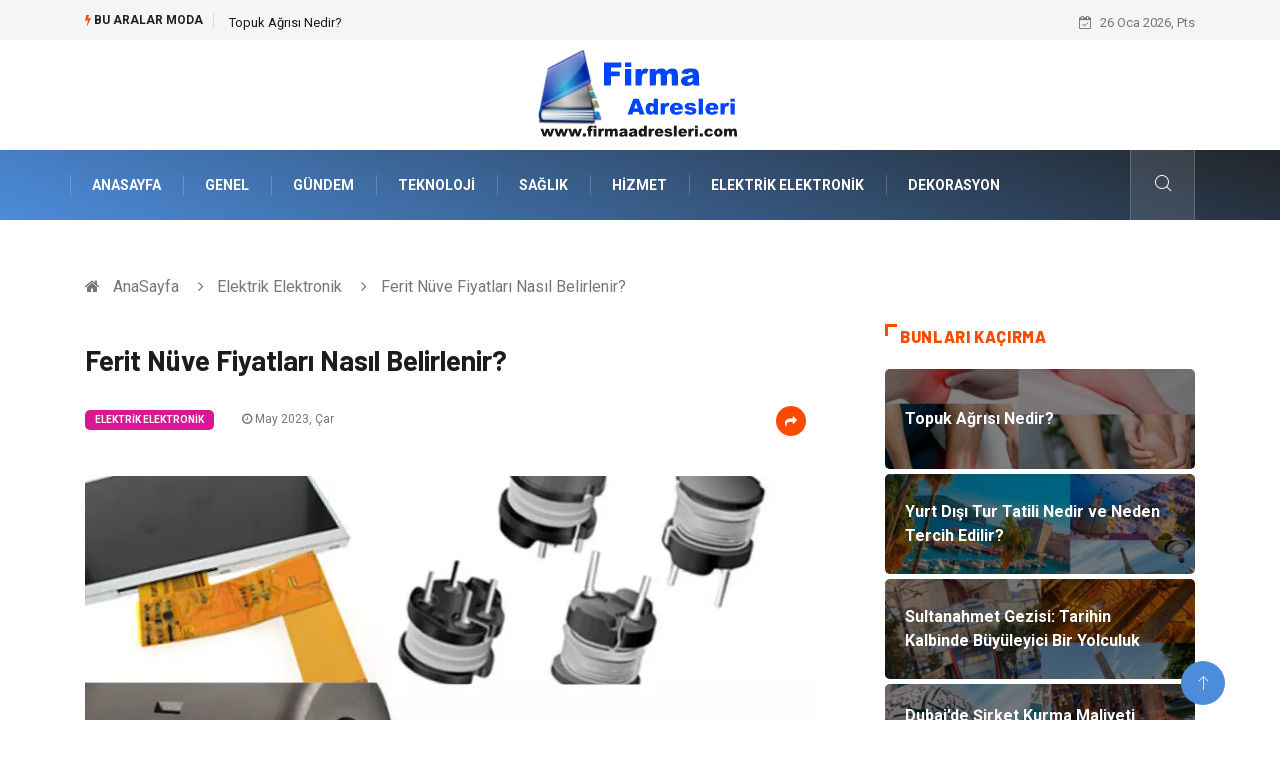

--- FILE ---
content_type: text/html; charset=UTF-8
request_url: https://www.firmaadresleri.com/elektrik-elektronik/ferit-nuve-fiyatlari-nasil-belirlenir
body_size: 7473
content:
<!DOCTYPE html>
<html lang="tr">
<head>
<meta charset="utf-8"/>
    <title>Ferit Nüve Fiyatları Nasıl Belirlenir?: Firma Adresleri</title>
    <meta name="description" content="Ferrit Nüve Fiyatlarını Etkileyen Faktörler Nelerdir?Ferrit nüve fiyatları, birçok faktöre bağlı değişmektedir"/>

<meta http-equiv="X-UA-Compatible" content="IE=edge"/>
<meta name="viewport" content="width=device-width, initial-scale=1, shrink-to-fit=no"/>
<meta name="author" content="www.firmaadresleri.com"/>
<meta name="publisher" content="www.firmaadresleri.com"/>
<link rel="preload" as="image" href="https://www.firmaadresleri.com/asset/img/logo.png"/>
<link rel="dns-prefetch" href="//fonts.googleapis.com">
            <!--    <meta name="robots" content="index,follow" />-->
    
        <link rel="canonical" href="https://www.firmaadresleri.com/elektrik-elektronik/ferit-nuve-fiyatlari-nasil-belirlenir"/>
       
        <link rel="shortcut icon" type="image/png" href="https://www.firmaadresleri.com/asset/img/logo.png"/>
    <link rel="preload" as="font" href="/asset/fonts/iconfont.ttf?6bbhls" type="font/woff2" crossorigin="anonymous"/>
    <link rel="preload" as="font" href="/asset/fonts/fontawesome-webfont.woff2?v=4.6.3" type="font/woff2" crossorigin="anonymous"/>
    <style>
        :root {
            --my-webkit-linear-gradient:  -webkit-linear-gradient(70deg, #4c8cdb 0%,#212529 100%);
            --my-o-linear-gradient: -o-linear-gradient(70deg, #4c8cdb 0%,#212529 100%);
            --my-linear-gradient: linear-gradient(20deg,#4c8cdb 0%,#212529);
        }

    </style>
    <link rel="stylesheet" href="https://www.firmaadresleri.com/asset/css/bootstrap.min.css"/>
    <link rel="stylesheet" href="https://www.firmaadresleri.com/asset/css/iconfonts.min.css"/>
    <link rel="stylesheet" href="https://www.firmaadresleri.com/asset/css/font-awesome.min.css"/>
    <link rel="stylesheet" href="https://www.firmaadresleri.com/asset/css/owl.carousel.min.css"/>
    <link rel="stylesheet" href="https://www.firmaadresleri.com/asset/css/owl.theme.default.min.css"/>
    <link rel="stylesheet" href="https://www.firmaadresleri.com/asset/css/magnific-popup.min.css"/>
    <link rel="stylesheet" href="https://www.firmaadresleri.com/asset/css/animate.min.css">
        <link rel="stylesheet" href="https://www.firmaadresleri.com/asset/css/style.min.css"/>
        <link rel="stylesheet" href="https://www.firmaadresleri.com/asset/css/responsive.min.css"/>
        <link rel="stylesheet" href="https://www.firmaadresleri.com/asset/css/colorbox.min.css"/>
        <!--[if lt IE 9]>
          <script src="https://www.firmaadresleri.com/asset/js/html5shiv.js"></script>
          <script src="https://www.firmaadresleri.com/asset/js/respond.min.js"></script>
        <![endif]--> 
</head>

<body>
    <div class="trending-bar trending-light d-md-block">
        <div class="container">
            <div class="row justify-content-between">
                <div class="col-md-9 text-center text-md-left">
                    <p class="trending-title"><i class="tsicon fa fa-bolt"></i> Bu aralar Moda</p>
                    <div id="trending-slide" class="owl-carousel owl-theme trending-slide">
                                                    <div class="item">
                                <div class="post-content">
                                    <span class="post-title title-small">

                                        <a href="https://www.firmaadresleri.com/saglik/topuk-agrisi-nedir">Topuk Ağrısı Nedir?</a>
                                    </span>
                                </div>
                            </div>
                                                    <div class="item">
                                <div class="post-content">
                                    <span class="post-title title-small">

                                        <a href="https://www.firmaadresleri.com/tatil/yurt-disi-tur-tatili-nedir-ve-neden-tercih-edilir">Yurt Dışı Tur Tatili Nedir ve Neden Tercih Edilir?</a>
                                    </span>
                                </div>
                            </div>
                                                    <div class="item">
                                <div class="post-content">
                                    <span class="post-title title-small">

                                        <a href="https://www.firmaadresleri.com/genel/sultanahmet-gezisi-tarihin-kalbinde-buyuleyici-bir-yolculuk">Sultanahmet Gezisi: Tarihin Kalbinde Büyüleyici Bir Yolculuk</a>
                                    </span>
                                </div>
                            </div>
                                                    <div class="item">
                                <div class="post-content">
                                    <span class="post-title title-small">

                                        <a href="https://www.firmaadresleri.com/genel/dubai-de-sirket-kurma-maliyeti-serbest-bolgeye-gore-farklilik-gosterir-mi">Dubai’de Şirket Kurma Maliyeti Serbest Bölgeye Göre Farklılık Gösterir Mi?</a>
                                    </span>
                                </div>
                            </div>
                                                    <div class="item">
                                <div class="post-content">
                                    <span class="post-title title-small">

                                        <a href="https://www.firmaadresleri.com/egitim-kariyer/resim-kursu-seruvenine-ilk-adimi-atin">Resim Kursu Serüvenine İlk Adımı Atın</a>
                                    </span>
                                </div>
                            </div>
                                            </div>
                </div>
                <div class="col-md-3 text-md-right text-center">
                    <div class="ts-date">
                        <i class="fa fa-calendar-check-o"></i> 26 Oca 2026, Pts                    </div>
                </div>
            </div>
        </div>
    </div>

<header id="header" class="header">
    <div class="container">
        <div class="row align-items-center justify-content-between">
            <div class="col-md-12 col-sm-12">
                <div class="logo text-center">
                    <a href="https://www.firmaadresleri.com/" title="Firma Adresleri Blog">
                        <img loading="lazy" width="240" height="83"  src="https://www.firmaadresleri.com/asset/img/logo.png"  alt="Firmaadresleri.com Logo">
                    </a>
                </div>
            </div>


        </div>
    </div>
</header>
<div class="main-nav clearfix">
    <div class="container">
        <div class="row justify-content-between">
            <nav class="navbar navbar-expand-lg col-lg-11">
                <div class="site-nav-inner float-left">
                    <button class="navbar-toggler" type="button" data-toggle="collapse" data-target="#navbarSupportedContent" aria-controls="navbarSupportedContent" aria-expanded="true" aria-label="Toggle navigation">
                        <span class="fa fa-bars"></span>
                    </button>

                    <div id="navbarSupportedContent" class="collapse navbar-collapse navbar-responsive-collapse">
                        <ul class="nav navbar-nav">
                            <li>
                                <a href="https://www.firmaadresleri.com/">AnaSayfa</a>
                            </li>
                                                                                                                              
                                    <li><a href="https://www.firmaadresleri.com/genel">Genel</a></li>

                                                                      
                                    <li><a href="https://www.firmaadresleri.com/gundem">Gündem</a></li>

                                                                      
                                    <li><a href="https://www.firmaadresleri.com/teknoloji">Teknoloji</a></li>

                                                                      
                                    <li><a href="https://www.firmaadresleri.com/saglik">Sağlık</a></li>

                                                                      
                                    <li><a href="https://www.firmaadresleri.com/hizmet">Hizmet</a></li>

                                                                      
                                    <li><a href="https://www.firmaadresleri.com/elektrik-elektronik">Elektrik Elektronik</a></li>

                                                                      
                                    <li><a href="https://www.firmaadresleri.com/dekorasyon">Dekorasyon</a></li>

                                                                                                  
                        </ul>
                    </div>

                </div>
            </nav>

            <div class="col-lg-1 text-right nav-social-wrap">



                <div class="nav-search">
                    <a href="#search-popup" class="xs-modal-popup">
                        <i class="icon icon-search1"></i>
                    </a>
                </div>

                <div class="zoom-anim-dialog mfp-hide modal-searchPanel ts-search-form" id="search-popup">
                    <div class="modal-dialog modal-lg">
                        <div class="modal-content">
                            <div class="xs-search-panel">

                                <form class="ts-search-group" action="https://www.firmaadresleri.com/search" method="get"> 
                                    <div class="input-group">
                                        <input type="search" class="form-control" 
                                               name="q" 
                                               required="" 
                                               placeholder="Bir kelime veya cümle yazın" 
                                               value="" 
                                               oninvalid="this.setCustomValidity('Bir kelime veya cümle yazmalısınız')" 
                                               oninput="this.setCustomValidity('')"
                                               />
                                        <button class="input-group-btn search-button">
                                            <i class="icon icon-search1"></i>
                                        </button>
                                        <button type="submit" class="btn btn-default btn-block btn-warning-fill-sqr"><i class="fa fa-search"></i> ARA</button> 

                                    </div>
                                </form>
                            </div>
                        </div>
                    </div>
                </div>
            </div>
        </div>
    </div>
</div>
 

 <div class="gap-30 d-none d-block"></div> 
            <div class="breadcrumb-section">
            <div class="container">
                <div class="row">
                    <div class="col-12">
                        <ol class="breadcrumb">
                            <li>
                                <i class="fa fa-home"></i>
                                <a href="https://www.firmaadresleri.com/">AnaSayfa</a>
                            </li>
                            <li>
                                <i class="fa fa-angle-right"></i>

                                <a href="https://www.firmaadresleri.com/elektrik-elektronik">Elektrik Elektronik</a>
                            </li>
                            <li><i class="fa fa-angle-right"></i>
                                Ferit Nüve Fiyatları Nasıl Belirlenir?</li>
                        </ol>		
                    </div>
                </div>
            </div>
        </div>
    
            <section class="main-content pt-0">
            <div class="container">
                                <div class="row ts-gutter-30">
                    <div class="col-lg-8">
                        <div class="single-post">
                            <div class="post-header-area">
                                <h1 class="post-title title-lg">Ferit Nüve Fiyatları Nasıl Belirlenir?</h1>
                                <ul class="post-meta">
                                    <li>
                                        <a href="https://www.firmaadresleri.com/elektrik-elektronik" class="post-cat fashion">Elektrik Elektronik</a>
                                    </li>

                                    <li><i class="fa fa-clock-o"></i> May 2023, Çar</li>

                                    <li class="social-share">
                                        <i class="shareicon fa fa-share"></i>
                                        <ul class="social-list">
                                            <li><a data-social="facebook" class="facebook" target="_blank" href="https://www.facebook.com/sharer/sharer.php?u=https://www.firmaadresleri.com/elektrik-elektronik/ferit-nuve-fiyatlari-nasil-belirlenir" title="Facebook'ta Paylaş"><i class="fa fa-facebook"></i></a></li>
                                            <li><a data-social="twitter" class="twitter" href="https://twitter.com/home?status=https://www.firmaadresleri.com/elektrik-elektronik/ferit-nuve-fiyatlari-nasil-belirlenir" title="X'de Paylaş"><i class="fa ">X</i></a></li>
                                            <li><a data-social="linkedin" class="linkedin" href="https://www.linkedin.com/cws/share?url=https://www.firmaadresleri.com/elektrik-elektronik/ferit-nuve-fiyatlari-nasil-belirlenir" title="Linkedin'de Paylaş "><i class="fa fa-linkedin"></i></a></li>
                                            <li><a data-social="pinterest" class="pinterest" href="https://pinterest.com/pin/create/link/?url=https://www.firmaadresleri.com/elektrik-elektronik/ferit-nuve-fiyatlari-nasil-belirlenir" title="Pinterest'te Paylaş"><i class="fa fa-pinterest-p"></i></a></li>
                                        </ul>
                                    </li>
                                </ul>
                            </div>

                            <div class="post-content-area">
                                                                    <div class="post-media mb-20">
                                                                                    <a href="https://www.firmaadresleri.com/asset/image/article/fidersan000002yeni.webp"" class="gallery-popup cboxElement">
                                                <img loading="lazy" width="800" height="480"  class="img-fluid" src="https://www.firmaadresleri.com/asset/image/article/fidersan000002yeni.webp" alt="Ferit Nüve Fiyatları Nasıl Belirlenir?">
                                            </a>
                                                                            </div>
                                                                <h2>Ferrit Nüve Fiyatlarını Etkileyen Faktörler Nelerdir?</h2><p>Ferrit nüve fiyatları, birçok faktöre bağlı değişmektedir. Bu faktörler arasında ferrit nüve tipi, boyutu, malzeme kalitesi, üretim teknolojisi ve talep düzeyi gibi unsurlar yer almaktadır. Ferit nüvelerin türleri arasında çeşitli boyut ve şekillerde olanlarda mevcuttur. Nüveler, farklı uygulamalar için farklı şekillerde tasarlanmıştır.  Çekirdek şekilli ferrit nüveler manyetik alanları algılarken, halka şekilli ferrit nüveler manyetik alanları kontrol etmek için kullanılmaktadır. Ferrit nüvelerin tipi, uygulamalarına ve kullanım amaçlarına göre farklılık gösterir. Boyut, malzeme kalitesi ve üretim teknolojisi de ferit nüve fiyatlarını belirleyen önemli faktörlerdir. Ferit nüveler, yüksek sıcaklıkta imal edilen ve yüksek kaliteli malzemelerden yapılan nüveler daha pahalıdır. Daha büyük boyutlu ferit nüveler de genellikle daha yüksek fiyatlara sahiptir. Ferrit nüve fiyatları hakkında detaylı bilgiye ulaşmak için <a href="https://www.fidersan.com/urunler" target="_blank">https://www.fidersan.com/urunler</a> web adresini ziyaret edebilirsiniz.
</p><p>
</p><h3>Ferrit Nüve Fiyatlarındaki Değişimlerin Nedenleri Nelerdir?</h3><p>Ferrit nüve fiyatları birçok faktöre bağlıdır. Fiyatlar, ferrit nüve tipi, boyutu, malzeme kalitesi, üretim teknolojisi ve talep düzeyi gibi unsurların kombinasyonuna bağlıdır. Ferit nüvelerin talebi arttıkça, fiyatlar yükselmekte ve tersi durumda ise düşmektedir. Ferrit nüveler satın almadan önce bu faktörleri dikkate almak çok önemlidir. Ferrit nüve fiyatları, son birkaç yıl içinde önemli ölçüde artmıştır. Ferit nüveleri, manyetik alanı algılama, manyetik alan kontrolü, radyo frekansı algılama, manyetik bileşenli cihazlar ve elektronik devrelerde kullanılan yaygın bir malzemedir. Ferit nüveleri üretmek için gerekli olan teknolojik süreçler oldukça karmaşıktır. Bu süreçlerin maliyeti son yıllarda artmıştır ve ferrit nüve fiyatlarının artmasına neden olmuştur. Ferit nüve fiyatlarındaki artış, hammaddelerin maliyeti, üretim maliyetleri, talep ve arz dengesi, pandemi nedeniyle üretimdeki aksamalar, döviz kurundaki dalgalanmalar gibi bir dizi faktörden kaynaklanmaktadır. Bu faktörlerin etkisi devam ettiği sürece ferrit nüve fiyatlarının artışının devam etmesi beklenmektedir. </p>


                            </div>


                            <div class="post-footer">


                                <div class="gap-30"></div>
                                                                    <div class="related-post">
                                        <h2 class="block-title">
                                            <span class="title-angle-shap"> Neler Var</span>
                                        </h2>
                                        <div class="row">
                                                                                            <div class="col-md-4">
                                                    <div class="post-block-style">
                                                        <div class="post-thumb">
                                                            <a href="https://www.firmaadresleri.com/dekorasyon/kurutulmus-cicek-dekorasyonu-ve-ev-ortamina-katkilari">
                                                                <img loading="lazy"  width="255" height="153"  class="img-fluid" src="https://www.firmaadresleri.com/asset/image/article/thumb/255/255x-kurutulmuşcicek-4-lu-1.webp" alt="Kurutulmuş Çiçek Dekorasyonu ve Ev Ortamına Katkıları">
                                                            </a>
                                                            <div class="grid-cat">
                                                                <a class="post-cat tech" href="https://www.firmaadresleri.com/dekorasyon">Dekorasyon</a>
                                                            </div>
                                                        </div>

                                                        <div class="post-content">
                                                            <h3 class="post-title">
                                                                <a href="https://www.firmaadresleri.com/dekorasyon/kurutulmus-cicek-dekorasyonu-ve-ev-ortamina-katkilari">Kurutulmuş Çiçek Dekorasyonu ve Ev Ortamına Katkıları</a>
                                                            </h3>
                                                            <div class="post-meta mb-7 p-0">
                                                                <span class="post-date"><i class="fa fa-clock-o"></i>  22 Ara 2025, Pts</span>
                                                            </div>
                                                        </div>
                                                    </div>
                                                </div>
                                                                                            <div class="col-md-4">
                                                    <div class="post-block-style">
                                                        <div class="post-thumb">
                                                            <a href="https://www.firmaadresleri.com/guzellik-bakim/la-mer-urunleri-yaz-ve-kis-bakiminda-nasil-farkli-kullanilmali">
                                                                <img loading="lazy"  width="255" height="153"  class="img-fluid" src="https://www.firmaadresleri.com/asset/image/article/thumb/255/255x-lamer026.webp" alt="La Mer Ürünleri Yaz ve Kış Bakımında Nasıl Farklı Kullanılmalı?">
                                                            </a>
                                                            <div class="grid-cat">
                                                                <a class="post-cat tech" href="https://www.firmaadresleri.com/guzellik-bakim">Güzellik & Bakım</a>
                                                            </div>
                                                        </div>

                                                        <div class="post-content">
                                                            <h3 class="post-title">
                                                                <a href="https://www.firmaadresleri.com/guzellik-bakim/la-mer-urunleri-yaz-ve-kis-bakiminda-nasil-farkli-kullanilmali">La Mer Ürünleri Yaz ve Kış Bakımında Nasıl Farklı Kullanılmalı?</a>
                                                            </h3>
                                                            <div class="post-meta mb-7 p-0">
                                                                <span class="post-date"><i class="fa fa-clock-o"></i>  19 Ara 2025, Cum</span>
                                                            </div>
                                                        </div>
                                                    </div>
                                                </div>
                                                                                            <div class="col-md-4">
                                                    <div class="post-block-style">
                                                        <div class="post-thumb">
                                                            <a href="https://www.firmaadresleri.com/genel/sbr1502-hangi-ozellikleriyle-one-cikar">
                                                                <img loading="lazy"  width="255" height="153"  class="img-fluid" src="https://www.firmaadresleri.com/asset/image/article/thumb/255/255x-quadro11112yeni.webp" alt="Sbr1502 Hangi Özellikleriyle Öne Çıkar?">
                                                            </a>
                                                            <div class="grid-cat">
                                                                <a class="post-cat tech" href="https://www.firmaadresleri.com/genel">Genel</a>
                                                            </div>
                                                        </div>

                                                        <div class="post-content">
                                                            <h3 class="post-title">
                                                                <a href="https://www.firmaadresleri.com/genel/sbr1502-hangi-ozellikleriyle-one-cikar">Sbr1502 Hangi Özellikleriyle Öne Çıkar?</a>
                                                            </h3>
                                                            <div class="post-meta mb-7 p-0">
                                                                <span class="post-date"><i class="fa fa-clock-o"></i>  19 Ara 2025, Cum</span>
                                                            </div>
                                                        </div>
                                                    </div>
                                                </div>
                                                                                    </div>
                                    </div>
                                                                <div class="gap-30"></div>



                                <div class="gap-50 d-none d-md-block"></div>

                            </div>
                        </div>
                    </div>
                    <div class="col-lg-4">
                        <div class="sidebar">
                                  
    <div class="sidebar-widget">
        <h2 class="block-title">
            <span class="title-angle-shap"> Bunları Kaçırma</span>
        </h2>
        <div class="ts-category">
            <ul class="ts-category-list">
                                    <li>
                        <a href="https://www.firmaadresleri.com/saglik/topuk-agrisi-nedir" style="background-image: url(https://www.firmaadresleri.com/asset/image/article/thumb/350/350x-selimtopuk001.webp)">
                            <span style="white-space: inherit;"> Topuk Ağrısı Nedir?</span>

                        </a>
                    </li>
                                    <li>
                        <a href="https://www.firmaadresleri.com/tatil/yurt-disi-tur-tatili-nedir-ve-neden-tercih-edilir" style="background-image: url(https://www.firmaadresleri.com/asset/image/article/thumb/350/350x-yurtdışı-4-lu-1.webp)">
                            <span style="white-space: inherit;"> Yurt Dışı Tur Tatili Nedir ve Neden Tercih Edilir?</span>

                        </a>
                    </li>
                                    <li>
                        <a href="https://www.firmaadresleri.com/genel/sultanahmet-gezisi-tarihin-kalbinde-buyuleyici-bir-yolculuk" style="background-image: url(https://www.firmaadresleri.com/asset/image/article/thumb/350/350x-sultanahmet-4-lu-1.webp)">
                            <span style="white-space: inherit;"> Sultanahmet Gezisi: Tarihin Kalbinde Büyüleyici Bir Yolculuk</span>

                        </a>
                    </li>
                                    <li>
                        <a href="https://www.firmaadresleri.com/genel/dubai-de-sirket-kurma-maliyeti-serbest-bolgeye-gore-farklilik-gosterir-mi" style="background-image: url(https://www.firmaadresleri.com/asset/image/article/thumb/350/350x-dubaideşirketkurmak-0011.webp)">
                            <span style="white-space: inherit;"> Dubai’de Şirket Kurma Maliyeti Serbest Bölgeye Göre Farklılık Gösterir Mi?</span>

                        </a>
                    </li>
                                    <li>
                        <a href="https://www.firmaadresleri.com/egitim-kariyer/resim-kursu-seruvenine-ilk-adimi-atin" style="background-image: url(https://www.firmaadresleri.com/asset/image/article/thumb/350/350x-algıresim-001.webp)">
                            <span style="white-space: inherit;"> Resim Kursu Serüvenine İlk Adımı Atın</span>

                        </a>
                    </li>
                            </ul>
        </div>
    </div>
     
                            <div class="sidebar-widget social-widget">
                                <h2 class="block-title">
                                    <span class="title-angle-shap"> Kategoriler</span>
                                </h2>
                                
                                    <ul class="ts-social-list" style="overflow-y: scroll;height: 15vw;">
                                                                                    <li><a href="https://www.firmaadresleri.com/genel">Genel <!--<sup>(150)</sup>--></a></li>
                                                                                    <li><a href="https://www.firmaadresleri.com/gundem">Gündem <!--<sup>(134)</sup>--></a></li>
                                                                                    <li><a href="https://www.firmaadresleri.com/teknoloji">Teknoloji <!--<sup>(79)</sup>--></a></li>
                                                                                    <li><a href="https://www.firmaadresleri.com/saglik">Sağlık <!--<sup>(43)</sup>--></a></li>
                                                                                    <li><a href="https://www.firmaadresleri.com/hizmet">Hizmet <!--<sup>(35)</sup>--></a></li>
                                                                                    <li><a href="https://www.firmaadresleri.com/elektrik-elektronik">Elektrik Elektronik <!--<sup>(30)</sup>--></a></li>
                                                                                    <li><a href="https://www.firmaadresleri.com/dekorasyon">Dekorasyon <!--<sup>(27)</sup>--></a></li>
                                                                                    <li><a href="https://www.firmaadresleri.com/alisveris">Alışveriş <!--<sup>(26)</sup>--></a></li>
                                                                                    <li><a href="https://www.firmaadresleri.com/gida">Gıda <!--<sup>(23)</sup>--></a></li>
                                                                                    <li><a href="https://www.firmaadresleri.com/ulasim-ve-tasimacilik">Ulaşım ve Taşımacılık <!--<sup>(22)</sup>--></a></li>
                                                                                    <li><a href="https://www.firmaadresleri.com/bilgisayar-ve-yazilim">Bilgisayar ve Yazılım <!--<sup>(19)</sup>--></a></li>
                                                                                    <li><a href="https://www.firmaadresleri.com/giyim">Giyim <!--<sup>(19)</sup>--></a></li>
                                                                                    <li><a href="https://www.firmaadresleri.com/yapi-insaat">Yapı İnşaat <!--<sup>(17)</sup>--></a></li>
                                                                                    <li><a href="https://www.firmaadresleri.com/hukuk">Hukuk <!--<sup>(17)</sup>--></a></li>
                                                                                    <li><a href="https://www.firmaadresleri.com/emlak">Emlak <!--<sup>(16)</sup>--></a></li>
                                                                                    <li><a href="https://www.firmaadresleri.com/egitim-kariyer">Eğitim & Kariyer <!--<sup>(16)</sup>--></a></li>
                                                                                    <li><a href="https://www.firmaadresleri.com/otomotiv">Otomotiv <!--<sup>(14)</sup>--></a></li>
                                                                                    <li><a href="https://www.firmaadresleri.com/makine">Makine <!--<sup>(13)</sup>--></a></li>
                                                                                    <li><a href="https://www.firmaadresleri.com/tatil">Tatil <!--<sup>(13)</sup>--></a></li>
                                                                                    <li><a href="https://www.firmaadresleri.com/tekstil">Tekstil <!--<sup>(12)</sup>--></a></li>
                                                                                    <li><a href="https://www.firmaadresleri.com/turizm">Turizm <!--<sup>(10)</sup>--></a></li>
                                                                                    <li><a href="https://www.firmaadresleri.com/guzellik-bakim">Güzellik & Bakım <!--<sup>(8)</sup>--></a></li>
                                                                                    <li><a href="https://www.firmaadresleri.com/bilisim">Bilişim <!--<sup>(8)</sup>--></a></li>
                                                                                    <li><a href="https://www.firmaadresleri.com/maden-ve-metal">Maden ve Metal <!--<sup>(7)</sup>--></a></li>
                                                                                    <li><a href="https://www.firmaadresleri.com/egitim-kurumlari">Eğitim Kurumları <!--<sup>(6)</sup>--></a></li>
                                                                                    <li><a href="https://www.firmaadresleri.com/endustriyel-urunler">Endüstriyel Ürünler <!--<sup>(6)</sup>--></a></li>
                                                                                    <li><a href="https://www.firmaadresleri.com/organizasyon">Organizasyon <!--<sup>(5)</sup>--></a></li>
                                                                                    <li><a href="https://www.firmaadresleri.com/bahce-ev">Bahçe Ev <!--<sup>(4)</sup>--></a></li>
                                                                                    <li><a href="https://www.firmaadresleri.com/eglence">Eğlence <!--<sup>(4)</sup>--></a></li>
                                                                                    <li><a href="https://www.firmaadresleri.com/telekomunikasyon">Telekomünikasyon <!--<sup>(4)</sup>--></a></li>
                                                                                    <li><a href="https://www.firmaadresleri.com/aksesuar">Aksesuar <!--<sup>(3)</sup>--></a></li>
                                                                                    <li><a href="https://www.firmaadresleri.com/basin-yayin">Basın Yayın <!--<sup>(3)</sup>--></a></li>
                                                                                    <li><a href="https://www.firmaadresleri.com/internet">İnternet <!--<sup>(3)</sup>--></a></li>
                                                                                    <li><a href="https://www.firmaadresleri.com/tanitici-reklam">Tanıtıcı Reklam <!--<sup>(3)</sup>--></a></li>
                                                                                    <li><a href="https://www.firmaadresleri.com/kultur">Kültür <!--<sup>(2)</sup>--></a></li>
                                                                                    <li><a href="https://www.firmaadresleri.com/nakliyat">Nakliyat <!--<sup>(2)</sup>--></a></li>
                                                                                    <li><a href="https://www.firmaadresleri.com/danisma">Danışma <!--<sup>(2)</sup>--></a></li>
                                                                                    <li><a href="https://www.firmaadresleri.com/bebek-giyim">Bebek Giyim <!--<sup>(2)</sup>--></a></li>
                                                                                    <li><a href="https://www.firmaadresleri.com/plastik">Plastik <!--<sup>(2)</sup>--></a></li>
                                                                                    <li><a href="https://www.firmaadresleri.com/bitkisel-rnler">Bitkisel Ürünler <!--<sup>(2)</sup>--></a></li>
                                                                                    <li><a href="https://www.firmaadresleri.com/kiralama-servisleri">Kiralama Servisleri <!--<sup>(1)</sup>--></a></li>
                                        
                                    </ul>

                                  

                            </div>

                            <div class="sidebar-widget social-widget">
    <h2 class="block-title">
        <span class="title-angle-shap"> Paylaş</span>
    </h2>
    <div class="sidebar-social">
        <ul class="ts-social-list">
            <li class="ts-facebook">
                <a rel="nofollow external noreferrer" target="_blank" href="https://www.facebook.com/sharer/sharer.php?u=https://www.firmaadresleri.com/elektrik-elektronik/ferit-nuve-fiyatlari-nasil-belirlenir" >
                    <i class="tsicon fa fa-facebook"></i>
                    <div class="count">
                        <b>Facebook</b>
                    </div>
                </a>
            </li>
            <li class="ts-twitter">
                <a rel="nofollow external noreferrer" target="_blank" href="https://twitter.com/home?status=https://www.firmaadresleri.com/elektrik-elektronik/ferit-nuve-fiyatlari-nasil-belirlenir" >
                    <i class="tsicon fa ">X</i>
                    <div class="count">
                        <b>X / Twitter</b>
                    </div>
                </a>
            </li>
            <li class="ts-youtube">
                <a rel="nofollow external noreferrer" target="_blank" href="https://pinterest.com/pin/create/link/?url=https://www.firmaadresleri.com/elektrik-elektronik/ferit-nuve-fiyatlari-nasil-belirlenir" >

                    <i class="tsicon fa fa-pinterest"></i>
                    <div class="count">
                        <b>Pinterest</b>
                    </div>
                </a>
            </li>

            <li class="ts-linkedin">
                <a rel="nofollow external noreferrer" target="_blank" href="https://www.linkedin.com/cws/share?url=https://www.firmaadresleri.com/elektrik-elektronik/ferit-nuve-fiyatlari-nasil-belirlenir" >
                    <i class="tsicon fa fa-linkedin"></i>
                    <div class="count">
                        <b>Linkedin</b>
                    </div>
                </a>
            </li>
        </ul><!-- social list -->
    </div>
</div> 

                            <div class="sidebar-widget featured-tab post-tab mb-20">
                                 <h2 class="block-title">
                            <span class="title-angle-shap"> Popüler</span>
                            </h2>

                                <div class="row">
                                    <div class="col-12">
                                        <div class="tab-content">

                                            <div class="tab-pane active animated fadeInRight" id="post_tab_b">
                                                <div class="list-post-block">

                                                    <ul class="list-post">
                                                                                                                       
                                                                <li>
                                                                    <div class="post-block-style media">
                                                                        <div class="post-thumb">
                                                                            <a href="https://www.firmaadresleri.com/gundem/isiya-dayanikli-boya-ozellikleri-nelerdir">
                                                                                <img loading="lazy" width="85" height="85"  class="img-fluid" src="https://www.firmaadresleri.com/asset/image/article/thumb/85x85/85x85-civginboya1.webp" alt="Isıya Dayanıklı Boya Özellikleri Nelerdir?" />
                                                                            </a>
                                                                            <span class="tab-post-count"> <i class="fa fa-eye"></i></span>
                                                                        </div>
                                                                        <div class="post-content media-body">
                                                                            <div class="grid-category">
                                                                                <a class="post-cat tech-color" href="https://www.firmaadresleri.com/gundem">Gündem</a>
                                                                            </div>
                                                                            <h3 class="post-title">
                                                                                <a href="https://www.firmaadresleri.com/gundem/isiya-dayanikli-boya-ozellikleri-nelerdir">Isıya Dayanıklı Boya Özellikleri Nelerdir?</a>
                                                                            </h3>
                                                                            <div class="post-meta mb-7">
                                                                                <span class="post-date"><i class="fa fa-clock-o"></i> 28 Ağu 2020, Cum</span>
                                                                            </div>
                                                                        </div>
                                                                    </div>
                                                                </li>
                                                               
                                                                <li>
                                                                    <div class="post-block-style media">
                                                                        <div class="post-thumb">
                                                                            <a href="https://www.firmaadresleri.com/gida/balik-pisirmek-lezzetli-ve-saglikli-bir-ziyafet">
                                                                                <img loading="lazy" width="85" height="85"  class="img-fluid" src="https://www.firmaadresleri.com/asset/image/article/thumb/85x85/85x85-balik-4-lu-1.webp" alt="Balık Pişirmek: Lezzetli ve Sağlıklı Bir Ziyafet" />
                                                                            </a>
                                                                            <span class="tab-post-count"> <i class="fa fa-eye"></i></span>
                                                                        </div>
                                                                        <div class="post-content media-body">
                                                                            <div class="grid-category">
                                                                                <a class="post-cat tech-color" href="https://www.firmaadresleri.com/gida">Gıda</a>
                                                                            </div>
                                                                            <h3 class="post-title">
                                                                                <a href="https://www.firmaadresleri.com/gida/balik-pisirmek-lezzetli-ve-saglikli-bir-ziyafet">Balık Pişirmek: Lezzetli ve Sağlıklı Bir Ziyafet</a>
                                                                            </h3>
                                                                            <div class="post-meta mb-7">
                                                                                <span class="post-date"><i class="fa fa-clock-o"></i> 01 Eyl 2023, Cum</span>
                                                                            </div>
                                                                        </div>
                                                                    </div>
                                                                </li>
                                                               
                                                                <li>
                                                                    <div class="post-block-style media">
                                                                        <div class="post-thumb">
                                                                            <a href="https://www.firmaadresleri.com/saglik/mustela-pisik-kremi-ile-diger-pisik-kremleri-arasindaki-farklar-nelerdir">
                                                                                <img loading="lazy" width="85" height="85"  class="img-fluid" src="https://www.firmaadresleri.com/asset/image/article/thumb/85x85/85x85-pişikkk-4lu.webp" alt="Mustela Pişik Kremi ile Diğer Pişik Kremleri Arasındaki Farklar Nelerdir?" />
                                                                            </a>
                                                                            <span class="tab-post-count"> <i class="fa fa-eye"></i></span>
                                                                        </div>
                                                                        <div class="post-content media-body">
                                                                            <div class="grid-category">
                                                                                <a class="post-cat tech-color" href="https://www.firmaadresleri.com/saglik">Sağlık</a>
                                                                            </div>
                                                                            <h3 class="post-title">
                                                                                <a href="https://www.firmaadresleri.com/saglik/mustela-pisik-kremi-ile-diger-pisik-kremleri-arasindaki-farklar-nelerdir">Mustela Pişik Kremi ile Diğer Pişik Kremleri Arasındaki Farklar Nelerdir?</a>
                                                                            </h3>
                                                                            <div class="post-meta mb-7">
                                                                                <span class="post-date"><i class="fa fa-clock-o"></i> 17 Nis 2025, Per</span>
                                                                            </div>
                                                                        </div>
                                                                    </div>
                                                                </li>
                                                               
                                                                <li>
                                                                    <div class="post-block-style media">
                                                                        <div class="post-thumb">
                                                                            <a href="https://www.firmaadresleri.com/dekorasyon/ic-mimar-ne-is-yapar">
                                                                                <img loading="lazy" width="85" height="85"  class="img-fluid" src="https://www.firmaadresleri.com/asset/image/article/thumb/85x85/85x85-ankaraic0100yeni.webp" alt="İç Mimar Ne İş Yapar?" />
                                                                            </a>
                                                                            <span class="tab-post-count"> <i class="fa fa-eye"></i></span>
                                                                        </div>
                                                                        <div class="post-content media-body">
                                                                            <div class="grid-category">
                                                                                <a class="post-cat tech-color" href="https://www.firmaadresleri.com/dekorasyon">Dekorasyon</a>
                                                                            </div>
                                                                            <h3 class="post-title">
                                                                                <a href="https://www.firmaadresleri.com/dekorasyon/ic-mimar-ne-is-yapar">İç Mimar Ne İş Yapar?</a>
                                                                            </h3>
                                                                            <div class="post-meta mb-7">
                                                                                <span class="post-date"><i class="fa fa-clock-o"></i> 21 Şub 2023, Sal</span>
                                                                            </div>
                                                                        </div>
                                                                    </div>
                                                                </li>
                                                               
                                                                <li>
                                                                    <div class="post-block-style media">
                                                                        <div class="post-thumb">
                                                                            <a href="https://www.firmaadresleri.com/saglik/lithotripsy">
                                                                                <img loading="lazy" width="85" height="85"  class="img-fluid" src="https://www.firmaadresleri.com/asset/image/article/thumb/85x85/85x85-74847.webp" alt="Lithotripsy" />
                                                                            </a>
                                                                            <span class="tab-post-count"> <i class="fa fa-eye"></i></span>
                                                                        </div>
                                                                        <div class="post-content media-body">
                                                                            <div class="grid-category">
                                                                                <a class="post-cat tech-color" href="https://www.firmaadresleri.com/saglik">Sağlık</a>
                                                                            </div>
                                                                            <h3 class="post-title">
                                                                                <a href="https://www.firmaadresleri.com/saglik/lithotripsy">Lithotripsy</a>
                                                                            </h3>
                                                                            <div class="post-meta mb-7">
                                                                                <span class="post-date"><i class="fa fa-clock-o"></i> 28 Haz 2019, Cum</span>
                                                                            </div>
                                                                        </div>
                                                                    </div>
                                                                </li>
                                                                                                                                                                        </ul>
                                                </div>
                                            </div>

                                        </div>
                                    </div>
                                </div>
                            </div>



                        </div>
                    </div>
                </div>
            </div>
        </section>
     
 
    <section class="trending-slider full-width no-padding">
        <div class="container">
            <div class="row ts-gutter-30">
                <div class="col-lg-8 col-md-12">
                    <h2 class="block-title">
                    <span class="title-angle-shap">  MİNİ KONU </span>
                    </h2>
                </div>
            </div>
        </div>
        <div class="ts-grid-box">
            <div class="owl-carousel" id="fullbox-slider">
                                                            <div class="item post-overaly-style post-lg" style="background-image:url(https://www.firmaadresleri.com/asset/image/article/voleybol-4-lu-1_1.webp)">
                            <a href="https://www.firmaadresleri.com/genel/voleybol-sporu-hiz-ve-takim-oyununun-bulusmasi" title="Voleybol Sporu: Hız ve Takım Oyununun Buluşması" class="image-link">&nbsp;</a>
                            <div class="overlay-post-content">
                                <div class="post-content">
                                    <div class="grid-category">
                                        <a class="post-cat lifestyle" href="https://www.firmaadresleri.com/genel">Genel</a>
                                    </div>

                                    <h3 class="post-title title-md">
                                        <a href="https://www.firmaadresleri.com/genel/voleybol-sporu-hiz-ve-takim-oyununun-bulusmasi">Voleybol Sporu: Hız ve Takım Oyununun Buluşması</a>
                                    </h3>

                                </div>
                            </div>
                        </div>
                                                                                <div class="item post-overaly-style post-lg" style="background-image:url(https://www.firmaadresleri.com/asset/image/article/cilingirkapıda77666.webp)">
                            <a href="https://www.firmaadresleri.com/genel/nisantasi-cilingir-icin-en-dogru-adres-ve-onemi" title="Nişantaşı Çilingir İçin En Doğru Adres ve Önemi" class="image-link">&nbsp;</a>
                            <div class="overlay-post-content">
                                <div class="post-content">
                                    <div class="grid-category">
                                        <a class="post-cat lifestyle" href="https://www.firmaadresleri.com/genel">Genel</a>
                                    </div>

                                    <h3 class="post-title title-md">
                                        <a href="https://www.firmaadresleri.com/genel/nisantasi-cilingir-icin-en-dogru-adres-ve-onemi">Nişantaşı Çilingir İçin En Doğru Adres ve Önemi</a>
                                    </h3>

                                </div>
                            </div>
                        </div>
                                                                                <div class="item post-overaly-style post-lg" style="background-image:url(https://www.firmaadresleri.com/asset/image/article/encore-28.webp)">
                            <a href="https://www.firmaadresleri.com/teknoloji/yacht-network-systems-denizcilik-iletisiminde-nasil-calisir" title="Yacht Network Systems Denizcilik İletişiminde Nasıl Çalışır?" class="image-link">&nbsp;</a>
                            <div class="overlay-post-content">
                                <div class="post-content">
                                    <div class="grid-category">
                                        <a class="post-cat lifestyle" href="https://www.firmaadresleri.com/teknoloji">Teknoloji</a>
                                    </div>

                                    <h3 class="post-title title-md">
                                        <a href="https://www.firmaadresleri.com/teknoloji/yacht-network-systems-denizcilik-iletisiminde-nasil-calisir">Yacht Network Systems Denizcilik İletişiminde Nasıl Çalışır?</a>
                                    </h3>

                                </div>
                            </div>
                        </div>
                                                                                <div class="item post-overaly-style post-lg" style="background-image:url(https://www.firmaadresleri.com/asset/image/article/guvenlikfilesistemi-4-lu-2.webp)">
                            <a href="https://www.firmaadresleri.com/yapi-insaat/guvenlik-fileleri-nedir-ve-nerelerde-kullanilir" title="Güvenlik Fileleri Nedir ve Nerelerde Kullanılır?" class="image-link">&nbsp;</a>
                            <div class="overlay-post-content">
                                <div class="post-content">
                                    <div class="grid-category">
                                        <a class="post-cat lifestyle" href="https://www.firmaadresleri.com/yapi-insaat">Yapı İnşaat</a>
                                    </div>

                                    <h3 class="post-title title-md">
                                        <a href="https://www.firmaadresleri.com/yapi-insaat/guvenlik-fileleri-nedir-ve-nerelerde-kullanilir">Güvenlik Fileleri Nedir ve Nerelerde Kullanılır?</a>
                                    </h3>

                                </div>
                            </div>
                        </div>
                                                </div>
        </div>
    </section>
 
<div class="ts-copyright">
    <div class="container">
        <div class="row align-items-center justify-content-between">
            <div class="col-12 text-center">
                <div class="copyright-content text-light">
                    <p>&copy; 2026 Firma Adresleri Tüm Hakları Saklıdır.</p>
                </div>
            </div>
        </div>
    </div>
</div>
<div class="top-up-btn">
    <div class="backto" style="display: block;"> 
        <a href="#" class="icon icon-arrow-up" ></a>
    </div>
</div> 
        <script src="https://www.firmaadresleri.com/asset/js/jquery.js"></script>
<script src="https://www.firmaadresleri.com/asset/js/popper.min.js"></script>
<script src="https://www.firmaadresleri.com/asset/js/bootstrap.min.js"></script>
<script src="https://www.firmaadresleri.com/asset/js/jquery.magnific-popup.min.js"></script>
<script src="https://www.firmaadresleri.com/asset/js/owl.carousel.min.js"></script>
<script src="https://www.firmaadresleri.com/asset/js/jquery.colorbox.min.js"></script>
<script src="https://www.firmaadresleri.com/asset/js/custom.min.js"></script> 

</body>

</html>